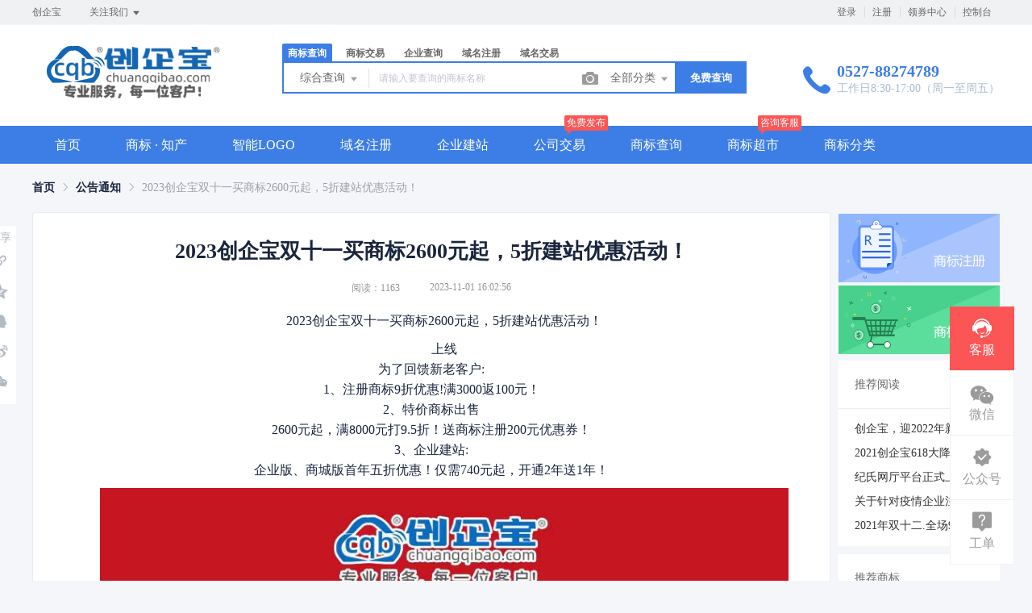

--- FILE ---
content_type: text/html; charset=UTF-8
request_url: https://www.chuangqibao.com/notices/274.html
body_size: 18169
content:
<!DOCTYPE html>
<html lang="en">

<head>
    <title>2023创企宝双十一买商标2600元起，5折建站优惠活动！ - 创企宝</title>
<meta name="keywords" content="" />
<meta name="description" content="" />
<meta charset="UTF-8">
<meta http-equiv="X-UA-Compatible" content="IE=edge,chrome=1" />
<meta name="viewport" content="width=device-width, minimum-scale=0.1, maximum-scale=10">
<meta name="renderer" content="webkit|ie-comp|ie-stand">
    <link rel="shortcut icon" href="/upload/images/2021-03-18/wyPuzdG8rtdAvAjgj2msZNbDxJjzgcMVYrByvyE0.ico" />
<link rel="stylesheet" href="/statics/epower/fonts/1287857_website/iconfont.css">
<link rel="stylesheet" href="/statics/epower/libs/element-ui/theme/index.css">
<link rel="stylesheet" type ="text/css" href ="/statics/epower/css/common/public-atom-element-ui-self.css?r=200126" />
<script src="/statics/epower/js/b7af74b82900222bbfbdae0fd47e4bc7-components-loader-common-path-to-regexp.js?r=200126"></script>
<style>
    [v-cloak] {
        display: none;
    }
    body {
        min-width: 1200px;
    }
    @media  only screen and (max-width: 1400px) {
        .right-sidebar {
            margin: 0;
            right: 20px;
            bottom:20px;
            top: auto;
        }
    }
    </style>
<script type="text/javascript">
     var CURRENTVERSION = 'USER' 
    Vue.prototype.$ELEMENT = { size: 'medium', };
    var module = { exports: function() {  } }
    var $ePowerConfigs = {"basic":{"site_name":"\u521b\u4f01\u5b9d","site_slogan":"\u521b\u4f01\u5b9d","icp_code":"\u82cfICP\u590714037161\u53f7-8","police_code":"\u82cf\u516c\u7f51\u5b89\u590732132202001237\u53f7","mobile_terminal_enable":true,"company_name":"\u521b\u4f01\u5b9d\uff08\u6cad\u9633\uff09\u4f01\u4e1a\u670d\u52a1\u6709\u9650\u516c\u53f8","company_address":"\u5730\u5740\uff1a \u6cad\u9633\u53bf\u5357\u4eac\u4e1c\u8def35\u53f7\u6cad\u9633\u5de5\u5546\u94f6\u884c\u8425\u4e1a\u697c402-16\u5ba4","service_hotline0":"0527-88274789","service_hotline":"0527-88274789","service_time":"\u5de5\u4f5c\u65e58:30-17:00\uff08\u5468\u4e00\u81f3\u5468\u4e94\uff09","qq_type":"link","personal_qq":"","marketing_qq":"","qq_link":"","user_link":"https:\/\/www.chuangqibao.com\/aboutus","app_name":"CQB","site_link":"https:\/\/www.chuangqibao.com","mobile_cs_link":"https:\/\/www.chuangqibao.com\/aboutus","email":"Service@chuangqibao.com","copyright":"2013-2023 ChuangQiBao.com. All Rights Reserved. \u7248\u6743\u6240\u6709 \u521b\u4f01\u5b9d\uff08\u6cad\u9633\uff09\u4f01\u4e1a\u670d\u52a1\u6709\u9650\u516c\u53f8  \u5ba2\u670d\u90ae\u7bb1\uff1akf@chuangqibao.com","footer_info":"\u5546\u6807\u5c40\u5b98\u65b9\u5907\u6848\u5546\u6807\u4ee3\u7406\u673a\u6784\u5355\u4f4d\u4fe1\u4efb\u53f7\uff1a10026221\n\u4e2d\u56fd\u7248\u6743\u4fdd\u62a4\u4e2d\u5fc3\u5b98\u65b9\u4ee3\u7406\u673a\u6784\n\u6c5f\u82cf\u7701A\u7ea7\u4fe1\u7528\u5546\u6807\u4ee3\u7406\u673a\u6784\u7701\u8bc4\u7ea7\u53f7\uff1a2684\n\u5730\u5740\uff1a\u6cad\u9633\u53bf\u5357\u4eac\u4e1c\u8def35\u53f7\u6cad\u9633\u5de5\u5546\u94f6\u884c\u8425\u4e1a\u697c402-16\u5ba4","statistics_code":"<script charset=\"UTF-8\" id=\"LA_COLLECT\" src=\"\/\/sdk.51.la\/js-sdk-pro.min.js\"><\/script>\n<script>LA.init({id:\"JGYjS6nFMWHVDrG1\",ck:\"JGYjS6nFMWHVDrG1\"})<\/script>","ebl_id":101064,"ebl":"\/upload\/images\/2024-01-18\/pe7G4x5oNuXGyWcm9laPzG5KQgC5ifaBZlJv396L.jpg","mp_name":"\u5546\u6807\u67e5\u8be2","mp_description":"10w\u4e07\u7528\u6237\u7684\u9009\u62e9\uff0c\u8d855000\u4e07\u7cbe\u51c6\u6570\u636e\u5b9e\u65f6\u66f4\u65b0","colored_theme_202410":true,"pc_logo":"\/upload\/images\/2024-01-08\/3lluSX37APzGti2Q5RSeQgVNGtUBaef0bqykx8Sh.png","mobile_logo":"\/upload\/images\/2024-01-08\/zrFIoPfzUcOQ4CVHrTMM89cT86xuFxbRD5jjgy5P.png","qr_code":"\/Uploads\/2020-12-30\/5febf216411b9.jpg","favicon":"\/upload\/images\/2021-03-18\/wyPuzdG8rtdAvAjgj2msZNbDxJjzgcMVYrByvyE0.ico","qr_code_cs":"\/upload\/images\/2024-12-11\/1kWE1OnpyOh6BjoKsDT1rewbKWkH5A5i3oQhETNg.jpg"},"member":{"login_methods":["phone_number"],"sign_up_enable":true,"sign_up_sms_enable":true,"sign_up_detail_enable":false,"login_enable":true,"sms_login_enable":true,"wx_auto_login_enable":false,"wx_gzh_login_enable":false,"qq_login_enable":false,"work_order_enable":true},"finance":{"invoice_enable":true,"invoice_content_enable":true,"invoice_handling_fee_percent":"6","invoice_postage":"9","electronic_invoice_enable":true,"paper_invoice_enable":true,"withdraw_enable":true,"min_withdraw":"10","withdraw_unit":"1","withdraw_handling_fee_percent":"1","invoice_special_enable":true,"invoice_normal_enable":true},"top_up":{"top_up_min":"0.1","alipay_page_enable":true,"alipay_wap_enable":true,"wxpay_jsapi_enable":true,"wxpay_mweb_enable":true,"manual_pay_enable":true,"manual_pay_content":"<table class=\"payment-table wfs\" style=\"width: 100%;\" width=\"56\">\n<thead>\n<tr class=\"firstRow\">\n<th class=\"img\" style=\"margin: 0px; padding: 0px 0px 0px 20px; font-weight: normal; text-align: center; height: 40px; font-size: 16px; background-color: #f6f6f6; border: 1px solid #eeece1;\" width=\"304\"><span style=\"font-size: 16px;\">\u8f6c\u8d26\u65b9\u5f0f<\/span><\/th>\n<\/tr>\n<\/thead>\n<tbody>\n<tr>\n<td class=\"img\" style=\"margin: 0px; padding: 20px 0px 20px 20px; font-size: 16px; text-align: center; border: 1px solid #eeece1;\" width=\"304\">\n<p>&nbsp;<\/p>\n<p style=\"margin-top: 0px; margin-bottom: 0px; padding: 0px; text-align: center; white-space: normal;\"><img class=\"wscnph\" src=\"\/upload\/images\/2021-03-24\/viHSD5fFpROVZk9HD2QbwAyMLHwFZmOjiTkI1R49.jpeg\" \/><\/p>\n<p style=\"margin-top: 0px; margin-bottom: 0px; padding: 0px; text-align: center; white-space: normal;\">\u5f00\u6237\u94f6\u884c\uff1a\u521b\u4f01\u5b9d\uff08\u6cad\u9633\uff09\u4f01\u4e1a\u670d\u52a1\u6709\u9650\u516c\u53f8<\/p>\n<p style=\"margin-top: 0px; margin-bottom: 0px; padding: 0px; text-align: center; white-space: normal;\">\u5f00\u6237\u884c\uff1a\u4e2d\u56fd\u94f6\u884c\u6cad\u9633\u6c88\u56ed\u652f\u884c<\/p>\n<p style=\"margin-top: 0px; margin-bottom: 0px; padding: 0px; text-align: center; white-space: normal;\">\u5f00\u6237\u5e10\u53f7\uff1a510575883286<\/p>\n<p style=\"margin-top: 0px; margin-bottom: 0px; padding: 0px; text-align: center; white-space: normal;\">\u5f00\u6237\u5730\u533a\uff1a\u6c5f\u82cf\u7701\u5bbf\u8fc1\u5e02\u6cad\u9633\u53bf<\/p>\n<p style=\"margin-top: 0px; margin-bottom: 0px; padding: 0px; text-align: center; white-space: normal;\">\u884c\u53f7\uff1a104308300024<\/p>\n<\/td>\n<\/tr>\n<tr>\n<td style=\"margin: 0px; padding: 20px 0px 20px 20px; word-break: break-all; border: 1px solid #eeece1;\" colspan=\"1\" rowspan=\"1\" width=\"100%\">\n<p>&nbsp;<\/p>\n<\/td>\n<\/tr>\n<\/tbody>\n<\/table>","wxxcx_pay_enable":true},"product":{"dt_min_commission_percent":"20","fawen_jifu_enable":true,"fawen_jifu_post_fee":"30","tm_applicant_privacy_protection_enable":false,"tm_applicant_privacy_protection_phone":"","tm_applicant_privacy_protection_name":"","tm_applicant_privacy_protection_province":"","tm_applicant_privacy_protection_city":"","tm_applicant_privacy_protection_district":"","tm_applicant_privacy_protection_postcode":"","saleable_products":["product_tm_ipr","product_tm_trade","product_gw_web","product_etp_email","product_custom_service","product_domain_reg","product_domain_trade","product_ssl","product_server","product_vhost","product_gw_service","product_sms","product_patent_trade","product_logo","product_tm_service","product_ipr_patent","product_ipr_copyright","product_ipr_inter","product_legal"],"promotion_commission_enable":true,"promotion_description":"","coupon_enable":true,"coupon_products":["product_tm_trade","product_gw_web","product_etp_email","product_custom_service","product_domain_reg","product_domain_trade","product_ssl","product_server","product_vhost","product_tm_ipr","product_gw_service","product_sms","product_patent_trade","product_logo","product_legal"],"tmt_min_commission_percent":"20","patent_min_commission_percent":"20","tm_needs_form_enable":false,"tm_query_captcha_enable":true,"tm_trade_deposit_proportion":"100","tm_trade_self_type_enable":true,"patent_max_file_size":"50","tmt_max_file_size":"50","promotion_bgi":"\/upload\/images\/2024-01-18\/pIzURrPFbT36sTyC5pdNKUKdelrN8dBYLpmqP94l.jpg"},"safety":{"admin_safety_verification_types":null},"auth":{"auth":"\u6807\u51c6\u6388\u6743\u7248"},"requires":{"none":"none"},"version":"2.8.9.1203"};
    var $ePowerLinks = [{"name":"\u6c5f\u82cf\u7701\u77e5\u8bc6\u4ea7\u6743\u5c40","link":"http:\/\/jsip.jiangsu.gov.cn\/","target":"_blank"},{"name":"\u77e5\u8bc6\u4ea7\u6743\u5c40","link":"http:\/\/www.cnipa.gov.cn\/","target":"_blank"},{"name":"12343","link":"https:\/\/www.12343.com.cn","target":"_blank"}];
    var $ePowerNavigations = {"top_nav":[{"id":176,"name":"\u9996\u9875","tag":"","link":"\/","target":"_self","help_category_id":"","banner_link":"","is_home":false,"sub_nav":[],"sub_nav_items":[],"sub_nav_enable":false,"sub_nav_mode":0,"type":"top","banner_url":"","helps":[],"sub_nav_count":0,"banner":null},{"id":174,"name":"\u5546\u6807 \u00b7 \u77e5\u4ea7","tag":"","link":"\/trademark","target":"_self","help_category_id":"trademark","banner_link":"","is_home":true,"sub_nav":[{"id":"1000","name":"\u5de5\u5546\u6ce8\u518c","children":[{"id":"1001","name":"\u516c\u53f8\u6ce8\u518c","target":"_blank","tag":"hot","order":"0","url":"\/service\/products?class_id=16","parent_id":"1000"},{"id":"1002","name":"\u5546\u6807\u6ce8\u518c","target":"_self","tag":"","order":"0","url":"\/service\/products?class_id=15","parent_id":"1000"},{"id":"1003","name":"\u987e\u95ee\u5546\u6807\u6ce8\u518c","target":"_self","tag":"","order":"0","url":"\/trademark\/baomuIndex","parent_id":"1000"},{"id":"1004","name":"\u9a6c\u5fb7\u91cc\u56fd\u9645\u5546\u6807","target":"_self","tag":"","order":"0","url":"\/service\/products?class_id=15","parent_id":"1000"}],"parent_id":"0"},{"id":"1005","name":"\u5546\u6807\u67e5\u8be2","children":[{"id":"1006","name":"\u7efc\u5408\u67e5\u8be2","target":"_self","tag":"","order":"0","url":"\/trademark\/search","parent_id":"1005"},{"id":"1007","name":"\u8fd1\u4f3c\u67e5\u8be2","target":"_self","tag":"","order":"0","url":"\/trademark\/jinsi","parent_id":"1005"},{"id":"1008","name":"\u56fe\u5f62\u67e5\u8be2","target":"_self","tag":"hot","order":"0","url":"\/trademark\/tm_img_search","parent_id":"1005"},{"id":"1009","name":"\u516c\u544a\u67e5\u8be2","target":"_self","tag":"new","order":"0","url":"\/trademark\/tmprogress","parent_id":"1005"},{"id":"1010","name":"\u5546\u6807\u5206\u7c7b\u8868","target":"_self","tag":"","order":"0","url":"\/trademark\/classes","parent_id":"1005"}],"parent_id":"0"},{"id":"1011","name":"\u5546\u6807\u4ea4\u6613","children":[{"id":"1012","name":"\u7cbe\u54c1\u5546\u6807\u5e93","target":"_self","tag":"","order":"0","url":"\/trademark\/jiaoyilists","parent_id":"1011"},{"id":"1013","name":"\u53d1\u5e03\u5546\u6807","target":"_self","tag":"new","order":"0","url":"\/trademark\/jiaoyipublish","parent_id":"1011"},{"id":"1014","name":"\u6301\u6709\u4eba\u7ba1\u7406","target":"_self","tag":"","order":"0","url":"\/user\/tmjiaoyi\/applyer","parent_id":"1011"},{"id":"1015","name":"\u5546\u6807\u4ea4\u6613\u516c\u8bc1","target":"_self","tag":"hot","order":"0","url":"\/gongzheng","parent_id":"1011"},{"id":"1151","name":"\u5546\u6807\u8f6c\u8ba9\u6587\u4e66","target":"_blank","tag":"new","order":"","isNew":"true","url":"\/trademark\/files","parent_id":"1011"}],"parent_id":"0"},{"id":"1016","name":"\u5546\u6807\u670d\u52a1","children":[{"id":"1017","name":"\u5546\u6807\u7eed\u5c55","target":"_self","tag":"","order":"0","url":"\/service\/service_detail?id=23","parent_id":"1016"},{"id":"1018","name":"\u5546\u6807\u8f6c\u8ba9","target":"_self","tag":"","order":"0","url":"\/service\/service_detail?id=24","parent_id":"1016"},{"id":"1019","name":"\u5546\u6807\u6ce8\u9500","target":"_self","tag":"","order":"0","url":"\/service\/service_detail?id=36","parent_id":"1016"},{"id":"1020","name":"\u5546\u6807\u53d8\u66f4","target":"_self","tag":"","order":"0","url":"\/service\/service_detail?id=25","parent_id":"1016"},{"id":"1021","name":"\u5546\u6807\u8bc1\u8865\u53d1","target":"_self","tag":"","order":"0","url":"\/service\/service_detail?id=34","parent_id":"1016"},{"id":"1022","name":"\u5546\u6807\u64a4\u4e09\u7533\u8bf7","target":"_self","tag":"","order":"0","url":"\/service\/service_detail?id=27","parent_id":"1016"},{"id":"1023","name":"\u5546\u6807\u9a73\u56de\u590d\u5ba1","target":"_self","tag":"","order":"0","url":"\/service\/service_detail?id=26","parent_id":"1016"},{"id":"1024","name":"\u5546\u6807\u65e0\u6548\u5ba3\u544a","target":"_self","tag":"","order":"0","url":"\/service\/service_detail?id=29","parent_id":"1016"},{"id":"1025","name":"\u5546\u6807\u8bb8\u53ef\u5907\u6848","target":"_self","tag":"","order":"0","url":"\/service\/service_detail?id=22","parent_id":"1016"}],"parent_id":"0"},{"id":"1026","name":"\u4e13\u5229\u670d\u52a1","children":[{"id":"1027","name":"\u53d1\u660e\u4e13\u5229","target":"_self","tag":"","order":"0","url":"\/service\/service_detail?id=45","parent_id":"1026"},{"id":"1028","name":"\u5b9e\u7528\u65b0\u578b\u4e13\u5229","target":"_self","tag":"","order":"0","url":"\/service\/service_detail?id=44","parent_id":"1026"},{"id":"1029","name":"\u5916\u89c2\u8bbe\u8ba1\u4e13\u5229","target":"_self","tag":"","order":"0","url":"\/service\/service_detail?id=43","parent_id":"1026"},{"id":"1030","name":"\u4e13\u5229\u9a73\u56de\u590d\u5ba1","target":"_self","tag":"","order":"0","url":"\/service\/service_detail?id=46","parent_id":"1026"}],"parent_id":"0"},{"id":"1031","name":"\u7248\u6743\u670d\u52a1","children":[{"id":"1032","name":"\u7f8e\u672f\u8457\u4f5c\u6743","target":"_self","tag":"","order":"0","url":"\/service\/service_detail?id=37","parent_id":"1031"},{"id":"1033","name":"\u6587\u5b57\u8457\u4f5c\u6743","target":"_self","tag":"","order":"0","url":"\/service\/service_detail?id=37","parent_id":"1031"},{"id":"1034","name":"\u8f6f\u4ef6\u8457\u4f5c\u6743","target":"_self","tag":"","order":"0","url":"\/service\/service_detail?id=70","parent_id":"1031"},{"id":"1035","name":"\u8457\u4f5c\u6743\u8f6c\u8ba9","target":"_self","tag":"","order":"0","url":"\/service\/service_detail?id=70","parent_id":"1031"}],"parent_id":"0"}],"sub_nav_items":[],"sub_nav_enable":true,"sub_nav_mode":0,"type":"top","banner_url":"","helps":[{"id":136,"category_id":9,"title":"\u5546\u6807\u88ab\u64a4\u9500\u4e09\u5e74\u4e0d\u4f7f\u7528\uff0c\u600e\u4e48\u529e\uff1f"},{"id":135,"category_id":9,"title":"\u5546\u6807\u5b57\u4f53\u4fb5\u6743\u600e\u4e48\u529e"},{"id":152,"category_id":9,"title":"\u5546\u6807\u8f6c\u8ba9\u4e1a\u52a1\u8bf4\u660e"},{"id":151,"category_id":9,"title":"\u5546\u6807\u7eed\u5c55\u4e1a\u52a1\u8bf4\u660e"},{"id":150,"category_id":9,"title":"\u5546\u6807\u53d8\u66f4\u4e1a\u52a1\u8bf4\u660e"}],"sub_nav_count":31,"banner":null},{"id":191,"name":"\u667a\u80fdLOGO","tag":"","link":"\/logo","target":"_self","help_category_id":"","banner_link":"","is_home":false,"sub_nav":[],"sub_nav_items":[],"sub_nav_enable":false,"sub_nav_mode":0,"type":"top","banner_url":"","helps":[],"sub_nav_count":0,"banner":null},{"id":175,"name":"\u57df\u540d\u6ce8\u518c","tag":"","link":"\/domain","target":"_self","help_category_id":"yu","banner_link":"\/domain","is_home":false,"sub_nav":[{"id":"1000","name":"\u56fd\u9645\u57df\u540d","children":[{"id":"1001","name":".com","target":"_blank","tag":"hot","order":"0","url":"\/domain\/detail?type=encom","parent_id":"1000"},{"id":"1002","name":".net","target":"_self","tag":"","order":"0","url":"\/domain\/detail?type=net","parent_id":"1000"},{"id":"1003","name":".biz","target":"_self","tag":"","order":"0","url":"\/domain\/detail?type=biz","parent_id":"1000"},{"id":"1004","name":".info","target":"_self","tag":"","order":"0","url":"\/domain\/detail?type=info","parent_id":"1000"},{"id":"1005","name":".mobi","target":"_self","tag":"","order":"0","url":"\/domain\/detail?type=mobi","parent_id":"1000"}],"parent_id":"0"},{"id":"1006","name":"\u56fd\u5185\u57df\u540d","children":[{"id":"1007","name":".cn","target":"_self","tag":"hot","order":"0","url":"\/domain\/detail?type=encn","parent_id":"1006"},{"id":"1008","name":".com.cn","target":"_self","tag":"","order":"0","url":"\/domain\/detail?type=encomcn","parent_id":"1006"},{"id":"1009","name":".net.cn","target":"_self","tag":"","order":"0","url":"\/domain\/detail?type=ennetcn","parent_id":"1006"},{"id":"1010","name":".\u4e2d\u56fd","target":"_self","tag":"","order":"0","url":"\/domain\/detail?type=cnzh","parent_id":"1006"},{"id":"1011","name":".\u516c\u53f8","target":"_self","tag":"","order":"0","url":"\/domain\/detail?type=comzh","parent_id":"1006"},{"id":"1012","name":".\u7f51\u7edc","target":"_self","tag":"","order":"0","url":"\/domain\/detail?type=netzh","parent_id":"1006"}],"parent_id":"0"},{"id":"1013","name":"\u65b0\u9876\u7ea7\u57df\u540d","children":[{"id":"1014","name":".top","target":"_self","tag":"","order":"0","url":"\/domain\/detail?type=top","parent_id":"1013"},{"id":"1015","name":".vip","target":"_self","tag":"","order":"0","url":"\/domain\/detail?type=vip","parent_id":"1013"},{"id":"1016","name":".ltd","target":"_self","tag":"","order":"0","url":"\/domain\/detail?type=ltd","parent_id":"1013"},{"id":"1017","name":".club","target":"_self","tag":"","order":"0","url":"\/domain\/detail?type=club","parent_id":"1013"},{"id":"1018","name":".link","target":"_self","tag":"","order":"0","url":"\/domain\/detail?type=link","parent_id":"1013"},{"id":"1019","name":".shop","target":"_self","tag":"","order":"0","url":"\/domain\/detail?type=shop","parent_id":"1013"},{"id":"1020","name":".group","target":"_self","tag":"","order":"0","url":"\/domain\/detail?type=group","parent_id":"1013"},{"id":"1021","name":".site","target":"_self","tag":"","order":"0","url":"\/domain\/detail?type=site","parent_id":"1013"},{"id":"1022","name":".pub","target":"_self","tag":"","order":"0","url":"\/domain\/detail?type=pub","parent_id":"1013"},{"id":"1023","name":".live","target":"_self","tag":"","order":"0","url":"\/domain\/detail?type=live","parent_id":"1013"}],"parent_id":"0"},{"id":"1024","name":"\u57df\u540d\u670d\u52a1","children":[{"id":"1025","name":"\u57df\u540d\u8f6c\u5165","target":"_self","tag":"","order":"0","url":"\/user\/domains\/transferin","parent_id":"1024"},{"id":"1026","name":"\u57df\u540d\u4ef7\u683c","target":"_self","tag":"","order":"0","url":"\/domain\/batchregistered","parent_id":"1024"},{"id":"1027","name":"whois\u67e5\u8be2","target":"_self","tag":"","order":"0","url":"\/domain\/whois","parent_id":"1024"},{"id":"1028","name":"\u6279\u91cf\u67e5\u8be2","target":"_self","tag":"","order":"0","url":"\/domain\/batchregistered","parent_id":"1024"}],"parent_id":"0"},{"id":"1029","name":"\u57df\u540d\u4ea4\u6613","children":[{"id":"1030","name":"\u7cbe\u54c1\u57df\u540d","target":"_self","tag":"new","order":"0","url":"\/domain\/jiaoyi","parent_id":"1029"},{"id":"1031","name":"\u53d1\u5e03\u57df\u540d","target":"_self","tag":"","order":"0","url":"\/user\/ymjy\/publish","parent_id":"1029"},{"id":"1032","name":"\u6211\u7684\u57df\u540d","target":"_self","tag":"","order":"0","url":"\/user\/domains","parent_id":"1029"}],"parent_id":"0"},{"id":"1033","name":"\u4f01\u4e1a\u90ae\u7bb1","children":[{"id":"1034","name":"\u4f01\u4e1a\u90ae\u7bb1","target":"_blank","tag":"","order":"","url":"https:\/\/www.chuangqibao.com\/etpemail\/buy","isNew":"true"}],"isNew":"true"}],"sub_nav_items":[],"sub_nav_enable":true,"sub_nav_mode":0,"type":"top","banner_url":"\/Uploads\/2019-06-05\/5cf7166d8e837.jpg","helps":[{"id":154,"category_id":1,"title":"\u4ec0\u4e48\u662f\u57df\u540d\u8f6c\u53d1\uff1f"},{"id":153,"category_id":1,"title":"\u57df\u540dwhois\u72b6\u6001\u8be6\u7ec6\u8bf4\u660e"},{"id":146,"category_id":1,"title":"\u4ec0\u4e48\u662fDNS\uff1f"},{"id":145,"category_id":1,"title":"\u4ec0\u4e48\u662f\u6a21\u7248\uff1f"},{"id":144,"category_id":1,"title":"\u57df\u540d\u5982\u4f55\u8fc7\u6237\uff1f"}],"sub_nav_count":29,"banner":{"id":100075,"name":"5cf7166d8e837.jpg","disk":"migration","user_id":0,"type":"normal","path":"\/Uploads\/2019-06-05\/5cf7166d8e837.jpg","mime":"","extension":"jpg","size":"0","source":"migration","ep_id":"0","fixed":1,"created_at":null,"updated_at":null,"file_name":""}},{"id":178,"name":"\u4f01\u4e1a\u5efa\u7ad9","tag":"","link":"\/jianzhan","target":"_self","help_category_id":"jianzhan","banner_link":"\/jianzhan\/muban","is_home":false,"sub_nav":[{"id":"1000","name":"\u5b98\u5fae\u5efa\u7ad9","children":[{"id":"1001","name":"\u7acb\u5373\u521b\u5efa","target":"_self","tag":"hot","order":"0","url":"\/jianzhan\/muban","parent_id":"1000"},{"id":"1002","name":"\u884c\u4e1a\u6a21\u677f","target":"_self","tag":"","order":"0","url":"\/jianzhan\/muban","parent_id":"1000"},{"id":"1003","name":"\u7528\u6237\u6848\u4f8b","target":"_self","tag":"","order":"0","url":"\/jianzhan\/example","parent_id":"1000"},{"id":"1025","name":"\u63a8\u5e7f\u670d\u52a1","target":"_blank","tag":"","order":"","isNew":"true","url":"\/jianzhan\/fuwu\/","parent_id":"1000"}],"parent_id":"0"},{"id":"1004","name":"\u7f51\u7ad9\u7ba1\u7406","children":[{"id":"1005","name":"\u6211\u7684\u7f51\u7ad9","target":"_self","tag":"","order":"0","url":"\/user\/website","parent_id":"1004"},{"id":"1006","name":"\u53bb\u9664\u7248\u6743","target":"_self","tag":"","order":"0","url":"\/user\/website","parent_id":"1004"},{"id":"1007","name":"\u7ed1\u5b9a\u57df\u540d","target":"_self","tag":"","order":"0","url":"\/user\/website","parent_id":"1004"},{"id":"1008","name":"\u4e91\u670d\u52a1\u5668","target":"_self","tag":"","order":"0","url":"\/yun","parent_id":"1004"}],"parent_id":"0"},{"id":"1019","name":"\u4f01\u4e1a\u5efa\u7ad9\u5957\u9910","children":[{"id":"1020","name":"\u57fa\u7840\u7248","target":"_target","tag":"","order":"","isNew":"true","url":"\/jianzhan\/muban?type=basic","parent_id":"1019"},{"id":"1021","name":"\u95e8\u6237\u7248","target":"_target","tag":"","order":"","isNew":"true","url":"\/jianzhan\/muban?type=social_official","parent_id":"1019"},{"id":"1022","name":"\u5546\u57ce\u7248","target":"_target","tag":"","order":"","isNew":"true","url":"\/jianzhan\/detail","parent_id":"1019"},{"id":"1029","name":"\u5ba2\u670d\u7cfb\u7edf","target":"_blank","tag":"","order":"","isNew":"true","url":"\/jianzhan\/fuwu\/detail?id=18","parent_id":"1019"}],"isNew":"true","parent_id":"0"},{"id":"1023","name":"\u63a8\u5e7f\u670d\u52a1","children":[{"id":"1024","name":"\u4ee3\u5efa\u7ad9\u670d\u52a1","target":"_target","tag":"","order":"","isNew":"true","url":"\/build","parent_id":"1023"},{"id":"1026","name":"\u6309\u5929\u6536\u8d39\u4e0a\u9996\u9875","target":"_blank","tag":"","order":"","isNew":"true","url":"\/jianzhan\/fuwu\/detail?id=19","parent_id":"1023"},{"id":"1027","name":"SEO\u57fa\u7840\u4f18\u5316","target":"_blank","tag":"","order":"","isNew":"true","url":"\/jianzhan\/fuwu\/detail?id=23","parent_id":"1023"},{"id":"1028","name":"\u6309\u5e74\u6536\u8d39\u4f18\u5316","target":"_blank","tag":"","order":"","isNew":"true","url":"\/jianzhan\/fuwu\/detail?id=22","parent_id":"1023"},{"id":"1030","name":"\u4f01\u4e1a\u767e\u79d1\u5f00\u901a","target":"_blank","tag":"","order":"","isNew":"true","url":"\/jianzhan\/fuwu\/detail?id=30","parent_id":"1023"},{"id":"1031","name":"\u54c1\u724c\u767e\u79d1\u5f00\u901a","target":"_blank","tag":"","order":"","isNew":"true","url":"\/jianzhan\/fuwu\/detail?id=31","parent_id":"1023"}],"isNew":"true","parent_id":"0"}],"sub_nav_items":[],"sub_nav_enable":true,"sub_nav_mode":0,"type":"top","banner_url":"\/Uploads\/2019-06-05\/5cf7168393e5d.jpg","helps":[{"id":132,"category_id":10,"title":"\u5546\u6237\u5982\u4f55\u914d\u7f6e\u652f\u4ed8\u5b9d\u652f\u4ed8"},{"id":131,"category_id":10,"title":"\u5982\u4f55\u8bbe\u7f6e\u5fae\u4fe1\u767b\u5f55"},{"id":110,"category_id":10,"title":"\u5546\u6237\u5982\u4f55\u914d\u7f6e\u5fae\u4fe1\u652f\u4ed8"},{"id":45,"category_id":10,"title":"\u5982\u4f55\u8ba9\u591a\u4e2a\u7ba1\u7406\u5458\u7ba1\u7406\u7f51\u7ad9\uff1f"},{"id":44,"category_id":10,"title":"\u6587\u7ae0\u7ba1\u7406"}],"sub_nav_count":18,"banner":{"id":100077,"name":"5cf7168393e5d.jpg","disk":"migration","user_id":0,"type":"normal","path":"\/Uploads\/2019-06-05\/5cf7168393e5d.jpg","mime":"","extension":"jpg","size":"0","source":"migration","ep_id":"0","fixed":1,"created_at":null,"updated_at":null,"file_name":""}},{"id":182,"name":"\u516c\u53f8\u4ea4\u6613","tag":"\u514d\u8d39\u53d1\u5e03","link":"\/patent","target":"_self","help_category_id":"mina","banner_link":"\/xcx\/detail","is_home":false,"sub_nav":[{"id":"1010","name":"\u5fae\u4fe1\u5c0f\u7a0b\u5e8f","children":[{"id":"1011","name":"\u5c55\u793a\u7248","target":"_target","tag":"","order":"","isNew":"true","url":"\/service\/service_detail?id=11","parent_id":"1010"},{"id":"1012","name":"\u95e8\u5e97\u7248","target":"_target","tag":"","order":"","isNew":"true","url":"\/service\/service_detail?id=11","parent_id":"1010"},{"id":"1013","name":"\u5546\u57ce\u7248","target":"_target","tag":"","order":"","isNew":"true","url":"\/service\/service_detail?id=11","parent_id":"1010"},{"id":"1014","name":"\u5168\u7f51\u901a\u7248","target":"_target","tag":"","order":"","isNew":"true","url":"\/service\/service_detail?id=11","parent_id":"1010"}],"isNew":"true","parent_id":"0"},{"id":"1015","name":"\u767e\u5ea6\u5c0f\u7a0b\u5e8f","children":[{"id":"1016","name":"\u5c55\u793a\u7248","target":"_target","tag":"","order":"","isNew":"true","parent_id":"1015"},{"id":"1017","name":"\u95e8\u5e97\u7248","target":"_target","tag":"","order":"","isNew":"true","parent_id":"1015"},{"id":"1018","name":"\u5546\u57ce\u7248","target":"_target","tag":"","order":"","isNew":"true","parent_id":"1015"},{"id":"1019","name":"","target":"_target","tag":"","order":"","isNew":"true","parent_id":"1015"}],"isNew":"true","parent_id":"0"},{"id":"1020","name":"\u6296\u97f3\u5c0f\u7a0b\u5e8f","children":[{"id":"1021","name":"\u5c55\u793a\u7248","target":"_target","tag":"","order":"","isNew":"true","parent_id":"1020"},{"id":"1022","name":"\u95e8\u5e97\u7248","target":"_target","tag":"","order":"","isNew":"true","parent_id":"1020"},{"id":"1023","name":"\u5546\u57ce\u7248","target":"_target","tag":"","order":"","isNew":"true","parent_id":"1020"}],"isNew":"true","parent_id":"0"},{"id":"1024","name":"\u652f\u4ed8\u5b9d\u5c0f\u7a0b\u5e8f","children":[{"id":"1025","name":"\u5c55\u793a\u7248","target":"_target","tag":"","order":"","isNew":"true","parent_id":"1024"},{"id":"1026","name":"\u95e8\u5e97\u7248","target":"_target","tag":"","order":"","isNew":"true","parent_id":"1024"},{"id":"1027","name":"\u5546\u57ce\u7248","target":"_target","tag":"","order":"","isNew":"true","parent_id":"1024"}],"isNew":"true","parent_id":"0"},{"id":"1028","name":"QQ\u5c0f\u7a0b\u5e8f","children":[{"id":"1029","name":"\u5c55\u793a\u7248","target":"_target","tag":"","order":"","isNew":"true","parent_id":"1028"},{"id":"1030","name":"\u95e8\u5e97\u7248","target":"_target","tag":"","order":"","isNew":"true","parent_id":"1028"},{"id":"1031","name":"\u5546\u57ce\u7248","target":"_target","tag":"","order":"","isNew":"true","parent_id":"1028"}],"isNew":"true","parent_id":"0"}],"sub_nav_items":[],"sub_nav_enable":true,"sub_nav_mode":0,"type":"top","banner_url":"\/Uploads\/2019-08-16\/5d566a9132f57.jpg","helps":[{"id":86,"category_id":12,"title":"\u5ba1\u6838\u4e00\u822c\u9700\u8981\u591a\u957f\u65f6\u95f4\uff1f"},{"id":85,"category_id":12,"title":"\u5c0f\u7a0b\u5e8f\u7533\u8bf7\u5fae\u4fe1\u8ba4\u8bc1"},{"id":84,"category_id":12,"title":"\u5c0f\u7a0b\u5e8f\u5ba1\u6838\u88ab\u62d2\u60c5\u51b5"},{"id":83,"category_id":12,"title":"\u5982\u4f55\u7533\u8bf7\u5c0f\u7a0b\u5e8f\u8d26\u53f7\uff1f"},{"id":82,"category_id":12,"title":"\u5982\u4f55\u586b\u5199\u5c0f\u7a0b\u5e8f\u57fa\u672c\u4fe1\u606f\uff1f"}],"sub_nav_count":17,"banner":{"id":100080,"name":"5d566a9132f57.jpg","disk":"migration","user_id":0,"type":"normal","path":"\/Uploads\/2019-08-16\/5d566a9132f57.jpg","mime":"","extension":"jpg","size":"0","source":"migration","ep_id":"0","fixed":1,"created_at":null,"updated_at":null,"file_name":""}},{"id":185,"name":"\u5546\u6807\u67e5\u8be2","tag":"","link":"\/trademark\/search","target":"_blank","help_category_id":"","banner_link":"","is_home":false,"sub_nav":[],"sub_nav_items":[],"sub_nav_enable":false,"sub_nav_mode":0,"type":"top","banner_url":"","helps":[],"sub_nav_count":0,"banner":null},{"id":188,"name":"\u5546\u6807\u8d85\u5e02","tag":"\u54a8\u8be2\u5ba2\u670d","link":"https:\/\/www.chuangqibao.com\/","target":"_self","help_category_id":"","banner_link":"","is_home":false,"sub_nav":[],"sub_nav_items":[],"sub_nav_enable":false,"sub_nav_mode":0,"type":"top","banner_url":"","helps":[],"sub_nav_count":0,"banner":null},{"id":192,"name":"\u5546\u6807\u5206\u7c7b","tag":"","link":"\/trademark\/classes","target":"_self","help_category_id":"","banner_link":"","is_home":false,"sub_nav":[],"sub_nav_items":[],"sub_nav_enable":false,"sub_nav_mode":0,"type":"top","banner_url":"","helps":[],"sub_nav_count":0,"banner":null}],"bottom_nav":[{"id":17,"name":"\u5173\u4e8e\u6211\u4eec","tag":"","link":"\/aboutus","target":"_blank","help_category_id":"","banner_link":"","is_home":false,"sub_nav":null,"sub_nav_items":null,"sub_nav_enable":false,"sub_nav_mode":0,"type":"bottom","banner_url":"","helps":[],"banner":null},{"id":154,"name":"\u670d\u52a1\u6761\u6b3e","tag":"","link":"\/items","target":"_blank","help_category_id":"","banner_link":"","is_home":false,"sub_nav":null,"sub_nav_items":null,"sub_nav_enable":false,"sub_nav_mode":0,"type":"bottom","banner_url":"","helps":[],"banner":null},{"id":157,"name":"\u5e2e\u52a9\u4e2d\u5fc3","tag":"","link":"\/help\/index","target":"_blank","help_category_id":"","banner_link":"","is_home":false,"sub_nav":null,"sub_nav_items":null,"sub_nav_enable":false,"sub_nav_mode":0,"type":"bottom","banner_url":"","helps":[],"banner":null},{"id":19,"name":"\u5728\u7ebf\u5ba2\u670d","tag":"","link":"https:\/\/kf.chuangqibao.com\/index\/index\/home?visiter_id=&visiter_name=&avatar=&groupid=0&business_id=2","target":"_blank","help_category_id":"","banner_link":"","is_home":false,"sub_nav":null,"sub_nav_items":null,"sub_nav_enable":false,"sub_nav_mode":0,"type":"bottom","banner_url":"","helps":[],"banner":null},{"id":158,"name":"\u9690\u79c1\u4fdd\u62a4","tag":"","link":"\/yinsi","target":"_blank","help_category_id":"","banner_link":"","is_home":false,"sub_nav":null,"sub_nav_items":null,"sub_nav_enable":false,"sub_nav_mode":0,"type":"bottom","banner_url":"","helps":[],"banner":null},{"id":159,"name":"\u624b\u673a\u7248","tag":"","link":"\/change_mobile","target":"_blank","help_category_id":"","banner_link":"","is_home":false,"sub_nav":null,"sub_nav_items":null,"sub_nav_enable":false,"sub_nav_mode":0,"type":"bottom","banner_url":"","helps":[],"banner":null},{"id":193,"name":"SiteMap","tag":"","link":"\/sitemap.xml","target":"_blank","help_category_id":"","banner_link":"","is_home":false,"sub_nav":null,"sub_nav_items":null,"sub_nav_enable":false,"sub_nav_mode":0,"type":"bottom","banner_url":"","helps":[],"banner":null}]};
    var $ePowerBanners = [{"title":"\u5546\u6807\u4ea4\u6613","type":"home","description":"\u5546\u6807\u4ea4\u6613","link":"https:\/\/www.chuangqibao.com\/trademark\/jiaoyilists","target":"_blank","pc_banner_url":"\/upload\/images\/2022-12-26\/t9NEy1zOTBdu3zQBER5PSucIJn6uNSqceXNR89Fo.jpg","mobile_banner_url":"\/upload\/images\/2023-12-23\/a1inPdOWv4NhGn5lMmp2FOqnDuRtve5ITf1J9qxS.png"},{"title":"\u5546\u6807\u4ea4\u6613","type":"trademark","description":"\u5546\u6807\u4ea4\u6613","link":"\/trademark\/jiaoyilists","target":"_blank","pc_banner_url":"\/upload\/images\/2022-12-26\/ikIJFXcJVeygxIl3FBdFsyVBCDNwhNNF2VKHjUVG.jpg","mobile_banner_url":""},{"title":"\u5546\u6807\u667a\u80fd\u53d6\u540d","type":"trademark","description":"\u5546\u6807\u667a\u80fd\u53d6\u540d","link":"\/trademark\/named","target":"_blank","pc_banner_url":"","mobile_banner_url":""},{"title":"\u5546\u6807\u6ce8\u518c\u5e7f\u544a","type":"login","description":"\u5546\u6807\u6ce8\u518c\u5e7f\u544a","link":"\/trademark","target":"_blank","pc_banner_url":"\/Uploads\/2017-09-08\/59b24f7a818ea.png","mobile_banner_url":""},{"title":"\u9999\u6e2f\u4e3b\u673a5\u6298","type":"login","description":"\u9999\u6e2f\u4e3b\u673a5\u6298","link":"\/host\/buy.html","target":"_blank","pc_banner_url":"\/Uploads\/2017-08-11\/598d840f3b805.png","mobile_banner_url":""},{"title":"\u9996\u9875","type":"home","description":"\u9996\u9875","link":"https:\/\/www.chuangqibao.com\/service\/products?class_id=12","target":"_self","pc_banner_url":"\/Uploads\/2021-02-25\/6036ea4e43f6f.jpg","mobile_banner_url":"\/Uploads\/2021-02-25\/6036ea81e0f3a.jpg"}];
    var $ePowerUserInfo = null;
    var $ePowerTmQueryVerified = false
    if (!$ePowerConfigs.product.tm_query_captcha_enable || $ePowerUserInfo !== null) {
        $ePowerTmQueryVerified = true
    } else {
        $ePowerTmQueryVerified = false    }
    function getBanners(type) {
      $result = [];
      for (var i = 0; i < $ePowerBanners.length; i++) {
        if ($ePowerBanners[i]['type'] !== type) continue;
        $result.push($ePowerBanners[i]);
      }
      return $result;
    }
    function getCsLink(config, field = 'personal_qq'){
        return config.qq_type === 'link'
            ? config.user_link :
            (config.qq_type === "personal" ? "http://wpa.qq.com/msgrd?v=3&uin=" + config[field] + "&site=qq&menu=yes" : config.qq_link);
    }
    function getCsQQ(config, field = 'personal_qq'){
        return config.qq_type === 'link' ? '' : (config.qq_type === "personal" ? config[field] : config.marketing_qq);
    }
    (function() {
        var basic = $ePowerConfigs["basic"];
        basic["qq"] = getCsQQ(basic)
        basic["qq_link"] = getCsLink(basic);
        var staff = getKeyValue($ePowerUserInfo, 'customer_service_staff');
        if (staff) {
            var user_link = getCsLink(staff, 'qq');
            if (user_link) {
                basic["qq_link"] = user_link;
                basic["qq"] = getCsQQ(staff, 'qq') || basic["qq"];
            }
        }
        basic["is_qq_link"] = (basic["qq_link"] || '').indexOf('qq.com') > 0;
        store.setBasicAction(basic);
        store.setMemberAction($ePowerConfigs["member"]);
        store.setLinksAction($ePowerLinks);
        store.setBottomMenuAction($ePowerNavigations.bottom_nav);
        store.setTopMenuAction($ePowerNavigations.top_nav);
        if ($ePowerUserInfo && $ePowerUserInfo.id) {
            store.setUserInfoAction($ePowerUserInfo);
            if (location.pathname === "/login" || location.pathname === "/register/index" || location.pathname === "/register") {
                if (window.history.length > 1) {
                    if (document.referrer && document.referrer.indexOf('/register') !== -1) {
                        location.href = "/";
                        return
                    }
                    window.history.go(-1)
                } else {
                    location.href = "/";
                }
            }
        }
    }());
    UrlGenerator.register('tm-search', '/trademark/:classid(\\d+)/:regNo(\\w+).html')
    UrlGenerator.register('tm-trade-detail', '/trademark/jiaoyidetails/:tm_id(\\w+).html')
</script>
    <link rel="stylesheet" href="/statics/epower/css/module/notices/index.css">
</head>

<body>
    <div id="headerApp" v-cloak>
    <section class="topbar"><header-top-bar></header-top-bar></section>
    <!-- 导航栏 -->
    <header class="header" :class="fixedMini?'fixed-header':''">
        <header-search-bar v-show="!fixedMini" id="commonHeader" class="common-header container"></header-search-bar>
        <transition name="el-zoom-in-top">
            <div v-show="fixedMini" class="mini-header">
                <header-search-bar class="clearfix-menu container"></header-search-bar>
            </div>
        </transition>
    </header>
    <nav class="nav" :class="isIndex?'':'bg-solid'">
        <div class="menu-down">
            <ul class="nav-item center">

                <li :_menu_nav="176" :class="localHref=='/'?'now':''"><a href="/" target="_self" title="首页">首页</a></li>

                <li :_menu_nav="174" :class="localHref=='/trademark'?'now':''"><a href="/trademark" target="_self" title="商标 · 知产">商标 · 知产</a></li>

                <li :_menu_nav="191" :class="localHref=='/logo'?'now':''"><a href="/logo" target="_self" title="智能LOGO">智能LOGO</a></li>

                <li :_menu_nav="175" :class="localHref=='/domain'?'now':''"><a href="/domain" target="_self" title="域名注册">域名注册</a></li>

                <li :_menu_nav="178" :class="localHref=='/jianzhan'?'now':''"><a href="/jianzhan" target="_self" title="企业建站">企业建站</a></li>

                <li :_menu_nav="182" :class="localHref=='/patent'?'now':''"><a href="/patent" target="_self" title="公司交易">公司交易</a><span class="icon-mianfei icon-mianfei-免费发布">免费发布</span></li>

                <li :_menu_nav="185" :class="localHref=='/trademark/search'?'now':''"><a href="/trademark/search" target="_blank" title="商标查询">商标查询</a></li>

                <li :_menu_nav="188" :class="localHref=='https://www.chuangqibao.com/'?'now':''"><a href="https://www.chuangqibao.com/" target="_self" title="商标超市">商标超市</a><span class="icon-mianfei icon-mianfei-咨询客服">咨询客服</span></li>

                <li :_menu_nav="192" :class="localHref=='/trademark/classes'?'now':''"><a href="/trademark/classes" target="_self" title="商标分类">商标分类</a></li>
            </ul>
            <div class="menu-hd-child">
                <div :_menu_nav="174" :id="174" style="display:none" class="menu-down-cont">
                    <div class="menu-dropdown">
                        <ul class="domain-register">
                            <li class="intern-domain">
                                <h3><span class="intern-title">工商注册</span></h3>
                                <div class="dr-list">
                                    <a href="/service/products?class_id=16" title="公司注册" target="_blank">公司注册<span class="icon-hot"></span></a>
                                    <a href="/service/products?class_id=15" title="商标注册" target="_self">商标注册</a>
                                    <a href="/trademark/baomuIndex" title="顾问商标注册" target="_self">顾问商标注册</a>
                                    <a href="/service/products?class_id=15" title="马德里国际商标" target="_self">马德里国际商标</a>
                                </div>
                            </li>
                            <li class="intern-domain">
                                <h3><span class="intern-title">商标查询</span></h3>
                                <div class="dr-list">
                                    <a href="/trademark/search" title="综合查询" target="_self">综合查询</a>
                                    <a href="/trademark/jinsi" title="近似查询" target="_self">近似查询</a>
                                    <a href="/trademark/tm_img_search" title="图形查询" target="_self">图形查询<span class="icon-hot"></span></a>
                                    <a href="/trademark/tmprogress" title="公告查询" target="_self">公告查询<span class="icon-new"></span></a>
                                    <a href="/trademark/classes" title="商标分类表" target="_self">商标分类表</a>
                                </div>
                            </li>
                            <li class="intern-domain">
                                <h3><span class="intern-title">商标交易</span></h3>
                                <div class="dr-list">
                                    <a href="/trademark/jiaoyilists" title="精品商标库" target="_self">精品商标库</a>
                                    <a href="/trademark/jiaoyipublish" title="发布商标" target="_self">发布商标<span class="icon-new"></span></a>
                                    <a href="/user/tmjiaoyi/applyer" title="持有人管理" target="_self">持有人管理</a>
                                    <a href="/gongzheng" title="商标交易公证" target="_self">商标交易公证<span class="icon-hot"></span></a>
                                    <a href="/trademark/files" title="商标转让文书" target="_blank">商标转让文书<span class="icon-new"></span></a>
                                </div>
                            </li>
                            <li class="intern-domain">
                                <h3><span class="intern-title">商标服务</span></h3>
                                <div class="dr-list">
                                    <a href="/service/service_detail?id=23" title="商标续展" target="_self">商标续展</a>
                                    <a href="/service/service_detail?id=24" title="商标转让" target="_self">商标转让</a>
                                    <a href="/service/service_detail?id=36" title="商标注销" target="_self">商标注销</a>
                                    <a href="/service/service_detail?id=25" title="商标变更" target="_self">商标变更</a>
                                    <a href="/service/service_detail?id=34" title="商标证补发" target="_self">商标证补发</a>
                                </div>
                                <div class="dr-list">
                                    <a href="/service/service_detail?id=27" title="商标撤三申请" target="_self">商标撤三申请</a>
                                    <a href="/service/service_detail?id=26" title="商标驳回复审" target="_self">商标驳回复审</a>
                                    <a href="/service/service_detail?id=29" title="商标无效宣告" target="_self">商标无效宣告</a>
                                    <a href="/service/service_detail?id=22" title="商标许可备案" target="_self">商标许可备案</a>
                                </div>
                            </li>
                            <li class="intern-domain">
                                <h3><span class="intern-title">专利服务</span></h3>
                                <div class="dr-list">
                                    <a href="/service/service_detail?id=45" title="发明专利" target="_self">发明专利</a>
                                    <a href="/service/service_detail?id=44" title="实用新型专利" target="_self">实用新型专利</a>
                                    <a href="/service/service_detail?id=43" title="外观设计专利" target="_self">外观设计专利</a>
                                    <a href="/service/service_detail?id=46" title="专利驳回复审" target="_self">专利驳回复审</a>
                                </div>
                            </li>
                            <li class="intern-domain">
                                <h3><span class="intern-title">版权服务</span></h3>
                                <div class="dr-list">
                                    <a href="/service/service_detail?id=37" title="美术著作权" target="_self">美术著作权</a>
                                    <a href="/service/service_detail?id=37" title="文字著作权" target="_self">文字著作权</a>
                                    <a href="/service/service_detail?id=70" title="软件著作权" target="_self">软件著作权</a>
                                    <a href="/service/service_detail?id=70" title="著作权转让" target="_self">著作权转让</a>
                                </div>
                            </li>
                            <li class="reg-question">
                                <h3><span class="fl intern-title">商标 · 知产问题</span>
                                    <a href="/help?type=trademark" target="_blank" class="fr menu-question-more text-666">更多&gt;&gt;</a>
                                </h3>
                                <div class="dr-list">
                                    <a href="/help/trademark/136.html" title="商标被撤销三年不使用，怎么办？" target="_blank">商标被撤销三年不使用，怎么办？</a>
                                    <a href="/help/trademark/135.html" title="商标字体侵权怎么办" target="_blank">商标字体侵权怎么办</a>
                                    <a href="/help/trademark/152.html" title="商标转让业务说明" target="_blank">商标转让业务说明</a>
                                    <a href="/help/trademark/151.html" title="商标续展业务说明" target="_blank">商标续展业务说明</a>
                                    <a href="/help/trademark/150.html" title="商标变更业务说明" target="_blank">商标变更业务说明</a>
                                </div>
                            </li>
                        </ul>
                    </div>
                </div>
                <div :_menu_nav="175" :id="175" style="display:none" class="menu-down-cont">
                    <div class="menu-dropdown">
                        <ul class="domain-register">
                            <li class="intern-domain">
                                <h3><span class="intern-title">国际域名</span></h3>
                                <div class="dr-list">
                                    <a href="/domain/detail?type=encom" title=".com" target="_blank">.com<span class="icon-hot"></span></a>
                                    <a href="/domain/detail?type=net" title=".net" target="_self">.net</a>
                                    <a href="/domain/detail?type=biz" title=".biz" target="_self">.biz</a>
                                    <a href="/domain/detail?type=info" title=".info" target="_self">.info</a>
                                    <a href="/domain/detail?type=mobi" title=".mobi" target="_self">.mobi</a>
                                </div>
                            </li>
                            <li class="intern-domain">
                                <h3><span class="intern-title">国内域名</span></h3>
                                <div class="dr-list">
                                    <a href="/domain/detail?type=encn" title=".cn" target="_self">.cn<span class="icon-hot"></span></a>
                                    <a href="/domain/detail?type=encomcn" title=".com.cn" target="_self">.com.cn</a>
                                    <a href="/domain/detail?type=ennetcn" title=".net.cn" target="_self">.net.cn</a>
                                    <a href="/domain/detail?type=cnzh" title=".中国" target="_self">.中国</a>
                                    <a href="/domain/detail?type=comzh" title=".公司" target="_self">.公司</a>
                                </div>
                                <div class="dr-list">
                                    <a href="/domain/detail?type=netzh" title=".网络" target="_self">.网络</a>
                                </div>
                            </li>
                            <li class="intern-domain">
                                <h3><span class="intern-title">新顶级域名</span></h3>
                                <div class="dr-list">
                                    <a href="/domain/detail?type=top" title=".top" target="_self">.top</a>
                                    <a href="/domain/detail?type=vip" title=".vip" target="_self">.vip</a>
                                    <a href="/domain/detail?type=ltd" title=".ltd" target="_self">.ltd</a>
                                    <a href="/domain/detail?type=club" title=".club" target="_self">.club</a>
                                    <a href="/domain/detail?type=link" title=".link" target="_self">.link</a>
                                </div>
                                <div class="dr-list">
                                    <a href="/domain/detail?type=shop" title=".shop" target="_self">.shop</a>
                                    <a href="/domain/detail?type=group" title=".group" target="_self">.group</a>
                                    <a href="/domain/detail?type=site" title=".site" target="_self">.site</a>
                                    <a href="/domain/detail?type=pub" title=".pub" target="_self">.pub</a>
                                    <a href="/domain/detail?type=live" title=".live" target="_self">.live</a>
                                </div>
                            </li>
                            <li class="intern-domain">
                                <h3><span class="intern-title">域名服务</span></h3>
                                <div class="dr-list">
                                    <a href="/user/domains/transferin" title="域名转入" target="_self">域名转入</a>
                                    <a href="/domain/batchregistered" title="域名价格" target="_self">域名价格</a>
                                    <a href="/domain/whois" title="whois查询" target="_self">whois查询</a>
                                    <a href="/domain/batchregistered" title="批量查询" target="_self">批量查询</a>
                                </div>
                            </li>
                            <li class="intern-domain">
                                <h3><span class="intern-title">域名交易</span></h3>
                                <div class="dr-list">
                                    <a href="/domain/jiaoyi" title="精品域名" target="_self">精品域名<span class="icon-new"></span></a>
                                    <a href="/user/ymjy/publish" title="发布域名" target="_self">发布域名</a>
                                    <a href="/user/domains" title="我的域名" target="_self">我的域名</a>
                                </div>
                            </li>
                            <li class="intern-domain">
                                <h3><span class="intern-title">企业邮箱</span></h3>
                                <div class="dr-list">
                                    <a href="https://www.chuangqibao.com/etpemail/buy" title="企业邮箱" target="_blank">企业邮箱</a>
                                </div>
                            </li>
                            <div class="menu-advert">
                                <a href="/domain" target="_blank"><img src="/Uploads/2019-06-05/5cf7166d8e837.jpg"></a>
                            </div>
                            <li class="reg-question">
                                <h3><span class="fl intern-title">域名注册问题</span>
                                    <a href="/help?type=yu" target="_blank" class="fr menu-question-more text-666">更多&gt;&gt;</a>
                                </h3>
                                <div class="dr-list">
                                    <a href="/help/yu/154.html" title="什么是域名转发？" target="_blank">什么是域名转发？</a>
                                    <a href="/help/yu/153.html" title="域名whois状态详细说明" target="_blank">域名whois状态详细说明</a>
                                    <a href="/help/yu/146.html" title="什么是DNS？" target="_blank">什么是DNS？</a>
                                    <a href="/help/yu/145.html" title="什么是模版？" target="_blank">什么是模版？</a>
                                    <a href="/help/yu/144.html" title="域名如何过户？" target="_blank">域名如何过户？</a>
                                </div>
                            </li>
                        </ul>
                    </div>
                </div>
                <div :_menu_nav="178" :id="178" style="display:none" class="menu-down-cont">
                    <div class="menu-dropdown">
                        <ul class="domain-register">
                            <li class="intern-domain">
                                <h3><span class="intern-title">官微建站</span></h3>
                                <div class="dr-list">
                                    <a href="/jianzhan/muban" title="立即创建" target="_self">立即创建<span class="icon-hot"></span></a>
                                    <a href="/jianzhan/muban" title="行业模板" target="_self">行业模板</a>
                                    <a href="/jianzhan/example" title="用户案例" target="_self">用户案例</a>
                                    <a href="/jianzhan/fuwu/" title="推广服务" target="_blank">推广服务</a>
                                </div>
                            </li>
                            <li class="intern-domain">
                                <h3><span class="intern-title">网站管理</span></h3>
                                <div class="dr-list">
                                    <a href="/user/website" title="我的网站" target="_self">我的网站</a>
                                    <a href="/user/website" title="去除版权" target="_self">去除版权</a>
                                    <a href="/user/website" title="绑定域名" target="_self">绑定域名</a>
                                    <a href="/yun" title="云服务器" target="_self">云服务器</a>
                                </div>
                            </li>
                            <li class="intern-domain">
                                <h3><span class="intern-title">企业建站套餐</span></h3>
                                <div class="dr-list">
                                    <a href="/jianzhan/muban?type=basic" title="基础版" target="_target">基础版</a>
                                    <a href="/jianzhan/muban?type=social_official" title="门户版" target="_target">门户版</a>
                                    <a href="/jianzhan/detail" title="商城版" target="_target">商城版</a>
                                    <a href="/jianzhan/fuwu/detail?id=18" title="客服系统" target="_blank">客服系统</a>
                                </div>
                            </li>
                            <li class="intern-domain">
                                <h3><span class="intern-title">推广服务</span></h3>
                                <div class="dr-list">
                                    <a href="/build" title="代建站服务" target="_target">代建站服务</a>
                                    <a href="/jianzhan/fuwu/detail?id=19" title="按天收费上首页" target="_blank">按天收费上首页</a>
                                    <a href="/jianzhan/fuwu/detail?id=23" title="SEO基础优化" target="_blank">SEO基础优化</a>
                                    <a href="/jianzhan/fuwu/detail?id=22" title="按年收费优化" target="_blank">按年收费优化</a>
                                    <a href="/jianzhan/fuwu/detail?id=30" title="企业百科开通" target="_blank">企业百科开通</a>
                                </div>
                                <div class="dr-list">
                                    <a href="/jianzhan/fuwu/detail?id=31" title="品牌百科开通" target="_blank">品牌百科开通</a>
                                </div>
                            </li>
                            <div class="menu-advert">
                                <a href="/jianzhan/muban" target="_blank"><img src="/Uploads/2019-06-05/5cf7168393e5d.jpg"></a>
                            </div>
                            <li class="reg-question">
                                <h3><span class="fl intern-title">企业建站问题</span>
                                    <a href="/help?type=jianzhan" target="_blank" class="fr menu-question-more text-666">更多&gt;&gt;</a>
                                </h3>
                                <div class="dr-list">
                                    <a href="/help/jianzhan/132.html" title="商户如何配置支付宝支付" target="_blank">商户如何配置支付宝支付</a>
                                    <a href="/help/jianzhan/131.html" title="如何设置微信登录" target="_blank">如何设置微信登录</a>
                                    <a href="/help/jianzhan/110.html" title="商户如何配置微信支付" target="_blank">商户如何配置微信支付</a>
                                    <a href="/help/jianzhan/45.html" title="如何让多个管理员管理网站？" target="_blank">如何让多个管理员管理网站？</a>
                                    <a href="/help/jianzhan/44.html" title="文章管理" target="_blank">文章管理</a>
                                </div>
                            </li>
                        </ul>
                    </div>
                </div>
                <div :_menu_nav="182" :id="182" style="display:none" class="menu-down-cont">
                    <div class="menu-dropdown">
                        <ul class="domain-register">
                            <li class="intern-domain">
                                <h3><span class="intern-title">微信小程序</span></h3>
                                <div class="dr-list">
                                    <a href="/service/service_detail?id=11" title="展示版" target="_target">展示版</a>
                                    <a href="/service/service_detail?id=11" title="门店版" target="_target">门店版</a>
                                    <a href="/service/service_detail?id=11" title="商城版" target="_target">商城版</a>
                                    <a href="/service/service_detail?id=11" title="全网通版" target="_target">全网通版</a>
                                </div>
                            </li>
                            <li class="intern-domain">
                                <h3><span class="intern-title">百度小程序</span></h3>
                                <div class="dr-list">
                                    <a href="" title="展示版" target="_target">展示版</a>
                                    <a href="" title="门店版" target="_target">门店版</a>
                                    <a href="" title="商城版" target="_target">商城版</a>
                                    <a href="" title="" target="_target"></a>
                                </div>
                            </li>
                            <li class="intern-domain">
                                <h3><span class="intern-title">抖音小程序</span></h3>
                                <div class="dr-list">
                                    <a href="" title="展示版" target="_target">展示版</a>
                                    <a href="" title="门店版" target="_target">门店版</a>
                                    <a href="" title="商城版" target="_target">商城版</a>
                                </div>
                            </li>
                            <li class="intern-domain">
                                <h3><span class="intern-title">支付宝小程序</span></h3>
                                <div class="dr-list">
                                    <a href="" title="展示版" target="_target">展示版</a>
                                    <a href="" title="门店版" target="_target">门店版</a>
                                    <a href="" title="商城版" target="_target">商城版</a>
                                </div>
                            </li>
                            <li class="intern-domain">
                                <h3><span class="intern-title">QQ小程序</span></h3>
                                <div class="dr-list">
                                    <a href="" title="展示版" target="_target">展示版</a>
                                    <a href="" title="门店版" target="_target">门店版</a>
                                    <a href="" title="商城版" target="_target">商城版</a>
                                </div>
                            </li>
                            <div class="menu-advert">
                                <a href="/xcx/detail" target="_blank"><img src="/Uploads/2019-08-16/5d566a9132f57.jpg"></a>
                            </div>
                            <li class="reg-question">
                                <h3><span class="fl intern-title">公司交易问题</span>
                                    <a href="/help?type=mina" target="_blank" class="fr menu-question-more text-666">更多&gt;&gt;</a>
                                </h3>
                                <div class="dr-list">
                                    <a href="/help/mina/86.html" title="审核一般需要多长时间？" target="_blank">审核一般需要多长时间？</a>
                                    <a href="/help/mina/85.html" title="小程序申请微信认证" target="_blank">小程序申请微信认证</a>
                                    <a href="/help/mina/84.html" title="小程序审核被拒情况" target="_blank">小程序审核被拒情况</a>
                                    <a href="/help/mina/83.html" title="如何申请小程序账号？" target="_blank">如何申请小程序账号？</a>
                                    <a href="/help/mina/82.html" title="如何填写小程序基本信息？" target="_blank">如何填写小程序基本信息？</a>
                                </div>
                            </li>
                        </ul>
                    </div>
                </div>
            </div>
        </div>
    </nav>
</div>
<script>
  new Vue({
    components: {
      "header-search-bar": createComponent("layout/header-search-bar"),
      "header-top-bar": createComponent("layout/header-top-bar")
    },
    el: "#headerApp",
    data: function() {
      return {
        iconShow: "",
        fixedMini: false,
        activeData: [],
        localHref: "",
        isIndex: "",
        dialogVisible: false,
        qr_code: "",
        ticket: "",
        timer: 0
      }
    },
    computed: {},
    created: function() {},
    mounted: function() {
      window.addEventListener("scroll", this.scrollToTop);
      this.showMenu()
    },
    destroyed: function() {
      window.removeEventListener("scroll", this.scrollToTop)
    },
    methods: {
      showMenu: function() {
        var a = {};
        $("[_menu_nav]").hover(function() {
          var b = $(this).attr("_menu_nav");
          clearTimeout(a[b + "_timer"]);
          a[b + "_timer"] = setTimeout(function() {
            $("[_menu_nav]").each(function() {
              $(this)[b == $(this).attr("_menu_nav") ? "addClass" : "removeClass"]("chose")
            });
            $("#" + b).stop(true, true).slideDown(200)
          }, 150)
        }, function() {
          var b = $(this).attr("_menu_nav");
          clearTimeout(a[b + "_timer"]);
          a[b + "_timer"] = setTimeout(function() {
            $("[_menu_nav]").removeClass("chose");
            $("#" + b).stop(true, true).slideUp(200)
          }, 150)
        })
      },
      scrollToTop: function() {
        var b = this;
        var a = window.pageYOffset || document.documentElement.scrollTop || document.body.scrollTop;
        b.scrollTop = a;
        if (b.scrollTop > 100) {
          b.fixedMini = true
        } else {
          b.fixedMini = false
        }
      }
    }
  });
</script>
    <section class="epower-home-news container" id="app" v-cloak>
        <div class="breadcrumb clearfix">
            <el-breadcrumb separator-class="el-icon-arrow-right" class="breadcrumb">
                <el-breadcrumb-item> <a href="/">首页</a></el-breadcrumb-item>
                <el-breadcrumb-item><a href="/notices?category=tm_ipr">公告通知</a></el-breadcrumb-item>
                <el-breadcrumb-item href="javascript:;">2023创企宝双十一买商标2600元起，5折建站优惠活动！</el-breadcrumb-item>
            </el-breadcrumb>
        </div>
        <div class="news-wrapper clearfix" id="news-detail">
            <div class="pull-left detail-left">
                <el-card :body-style="{ padding: '0px' }" shadow="never" class="detail">
                    <h1 class="title fs26">2023创企宝双十一买商标2600元起，5折建站优惠活动！</h1>
                    <div class="time">
                        <span>阅读：1163</span>
                        <span>2023-11-01 16:02:56</span>
                                                                    </div>
                    <section class="content fs16"><p style="text-align: center;">2023创企宝双十一买商标2600元起，5折建站优惠活动！</p>
<p style="text-align: center;">上线<br />为了回馈新老客户:<br />​1、注册商标9折优惠!满3000返100元！<br />​2、特价商标出售<br />2600元起，满8000元打9.5折！送商标注册200元优惠券！<br />​3、企业建站:<br />企业版、商城版首年五折优惠！仅需740元起，开通2年送1年！</p>
<p style="text-align: center;"><img class="wscnph" src="/upload/images/2023-11-02/wSyPszx8jGLrJ6FRyVWlmDIJUvQofjcxEiqPU5vu.jpg" /></p></php>
                    </section>
                    <el-row style="margin-top: 15px;">
                        <el-col>
                            <div class="prev-page" style="margin-bottom: 8px;">
                                <span>上一篇：</span>
                                                                <a href="/notices/285.html" title="2024年春节放假及业务安排通知" class="blue">2024年春节放假及业务安排通知</a>
                                                            </div>
                        </el-col>
                    </el-row>
                    <el-row>
                        <el-col>
                            <div class="next-page">
                                <span>下一篇：</span>
                                                                <a href="/notices/272.html" title="0元免费注册公司618优惠活动" class="blue">0元免费注册公司618优惠活动</a>
                                                            </div>
                        </el-col>
                    </el-row>
                </el-card>
                <el-card :body-style="{ padding: '0px' }" shadow="never" class="related extra-card mt10">
                    <el-row class="tit fs18">相关文章</el-row>
                    <el-row class="lis" v-for="(v, index) in relevant" :key="index" v-if="index<3">
                        <el-row>
                            <a :href="'/notices/'+v.id+'.html'" :title="v.title">
                                <div class="item el-row fs16">{{ v.title }}</div>
                            </a>
                        </el-row>
                        <el-row class="des text-gray fs14">
                            {{ v.description||(cleanHtml(v.content)).substr(0,100)+'···' }}
                        </el-row>
                    </el-row>
                </el-card>
                <el-card :body-style="{ padding: '0px' }" shadow="never" class="interest extra-card mt10">
                    <el-row class="tit fs18">你可能感兴趣</el-row>
                    <el-row class="lis" gutter="5px">
                        <el-col v-for="(item, index) in interest" :key="index" :span="12">
                            <div class="item el-row fs14" style="padding-right: 30px;">
                                <a :href="'/notices/'+item.id+'.html'" :title="cleanHtml(item.title)">{{ cleanHtml(item.title) }}</a>
                            </div>
                        </el-col>
                    </el-row>
                </el-card>
            </div>
            <div class="pull-right detail-right">
                <div class="detail-ad-component">
                    <a class="item" href="/trademark/form">
                        <img src="/statics/epower/img/zhuce.png">
                    </a>
                    <a class="item" href="/trademark/jiaoyilists">
                        <img src="/statics/epower/img/jiaoyi.png">
                    </a>
                    <div class="item-carousel"></div>
                </div>
                <div class="recommend extra-card el-row">
                    <el-row class="tit">
                        <el-col :span="15">推荐阅读</el-col>
                        <el-col :span="9" class="text-right">
                            <a href="/notices" class="text-blue fs12">更多&gt;</a>
                        </el-col>
                    </el-row>
                    <el-row class="lis">
                        <el-row v-for="(item, index) in interest" :key="index" class="item textover" v-if="index<5">
                            <template v-if="index<6">
                                <a :href="'/notices/'+item.id+'.html'" :title="item.title">{{ item.title }}</a>
                            </template>
                        </el-row>
                    </el-row>
                </div>
                <div>
                    <div class="operate-panel-inner detail-similar">
                        <div class="title">推荐商标</div>
                        <div class="content" v-for="(v,index) in tuijian" :key="index">
                            <a :href="url('tm-trade-detail', v)" target="_blank" class="img-wrapper"><img :title="v.name" :src="v.tm_trade_image" lazy="loaded"></a>
                            <div class="tm-info">
                                <p class="name textover">
                                    {{ v.name }}
                                </p>

                                <p class="cls textover">
                                    {{ v.cls }}类
                                </p>
                            </div>
                            <div class="mask"><a @click="canTrade ? 'return;' : showTradeBuy(v)" :href="canTrade ? url('tm-trade-detail', v) : 'javascript:void(0)'" :target="canTrade ? '_blank' : '_self'" class="">
                                    <p class="price text-white"><strong>
                                            <template v-if="v.price == '议价'">
                                                {{ v.price }}
                                            </template>
                                            <template v-else-if="v.price !== null">
                                                ￥{{ v.price }}
                                            </template>
                                        </strong>
                                    </p>
                                </a>
                                <div class="operate">
                                    <el-button type="warning" class="btn" v-on:click="canTrade ? window.open(url('tm-trade-detail', v)) : showTradeBuy(v)">立即购买
                                    </el-button>
                                    <el-button type="primary" class="btn" v-on:click="window.open(basic.qq_link)">联系客服
                                    </el-button>
                                </div>
                            </div>
                        </div>
                        <trade-buy ref="trade-buy-container"></trade-buy>
                    </div>
                </div>
            </div>
        </div>
    </section>
    <div id="footerApp" v-cloak>
    <footer class="footer" :class="{varainer:userInfo}">
        <!-- 未登录提示 -->
        <div class="">
            <div class="">
               
            </div>
        </div>
                <div class="link friendly-link center">
            友情链接：
                            <a href="http://jsip.jiangsu.gov.cn/" rel="noreferrer" target="_blank" title="江苏省知识产权局">江苏省知识产权局</a>
                            <a href="http://www.cnipa.gov.cn/" rel="noreferrer" target="_blank" title="知识产权局">知识产权局</a>
                            <a href="https://www.12343.com.cn" rel="noreferrer" target="_blank" title="12343">12343</a>
                    </div>
        


        <div class="link center">
            <a href="/aboutus" target="_blank" title="">关于我们</a>
            <a href="/items" target="_blank" title="">服务条款</a>
            <a href="/help/index" target="_blank" title="">帮助中心</a>
            <a href="https://kf.chuangqibao.com/index/index/home?visiter_id=&amp;visiter_name=&amp;avatar=&amp;groupid=0&amp;business_id=2" target="_blank" title="">在线客服</a>
            <a href="/yinsi" target="_blank" title="">隐私保护</a>
            <a href="/change_mobile" target="_blank" title="">手机版</a>
            <a href="/sitemap.xml" target="_blank" title="">SiteMap</a>
        </div>
        <div class="bg-fff mt10">
          <div class="infomation center">
                <p class="copyright-info">
                    商标局官方备案商标代理机构单位信任号：10026221
中国版权保护中心官方代理机构
江苏省A级信用商标代理机构省评级号：2684
地址：沭阳县南京东路35号沭阳工商银行营业楼402-16室                </p>
                                <p class="copyright-info">Powered by
                    <a href="https://www.chuangqibao.com" target="_blank" class="fb blue" rel="noreferrer">CQB</a>
                    <span style="color: rgb(255, 157, 37); font-weight: 800;"> 2.8.9.1203</span>
                    2013-2023 ChuangQiBao.com. All Rights Reserved. 版权所有 创企宝（沭阳）企业服务有限公司  客服邮箱：kf@chuangqibao.com
                </p>
                <p class="copyright-info">
                    <a href="https://beian.miit.gov.cn/" class="text-999" target="_blank" rel="noreferrer">苏ICP备14037161号-8</a>
                                        <a :href="'http://www.beian.gov.cn/portal/registerSystemInfo?recordcode='+policeCode" rel="noreferrer" class="text-999" target="_blank">
                        <img src="/statics/epower/img/guohui.png" alt="" srcset="" style="vertical-align: -4px;"> 苏公网安备32132202001237号
                    </a>
                                                                <a href="/upload/images/2024-01-18/pe7G4x5oNuXGyWcm9laPzG5KQgC5ifaBZlJv396L.jpg" class="text-999" target="_blank">
                            <img src="/statics/epower/img/new/dzyyzz.png" alt="电子营业执照" srcset="" style="vertical-align: -4px; width: 20px; height: 20px;"> 电子营业执照
                        </a>
                                    </p>
                <p class="copyright-info mt10"><script charset="UTF-8" id="LA_COLLECT" src="//sdk.51.la/js-sdk-pro.min.js"></script>
<script>LA.init({id:"JGYjS6nFMWHVDrG1",ck:"JGYjS6nFMWHVDrG1"})</script></p>
		        <div align="center"><img src="https://www.chuangqibao.com/upload/images/2024-09-02/lJ4pnPfGRmAWSb2wGAxTdPvQdnXXk8FcjtbkrodS.jpg" width="150" height="150"/>            <img src="https://www.chuangqibao.com/upload/images/2024-09-02/vu6Tz6Y7j4DR8jOuJbOPx6FPa4v4cqY6l20EY25K.jpg" alt="创企宝微信公众号" width="150" height="150"/></div>
          </div>
        </div>
    </footer>
    <div class="right-sidebar">
        <ul>
            <li class="custom-li" v-on:click="openQQLink">
                <p class="icons"><svg class="icon fs24" aria-hidden="true"><use xlink:href="#icon-kefu"></use></svg></p>
                <p class="tit">客服</p>
            </li>
            <li v-if="basic.qr_code_cs">
                <el-popover placement="right-start" width="200" trigger="hover" popper-class="wechat-ewm-popover">
                    <div><img alt="创企宝 客服微信" :src="basic.qr_code_cs"></div>
                    <div slot="reference">
                        <p class="icons"><svg class="icon fs32" aria-hidden="true"><use xlink:href="#icon-gongzhonghao"></use></svg></p>
                        <p class="tit">微信</p>
                    </div>
                </el-popover>
            </li>
            <li v-if="basic.qr_code">
                <el-popover placement="right-start" width="200" trigger="hover" popper-class="wechat-ewm-popover">
                    <div><img alt="创企宝 公众号" :src="basic.qr_code"></div>
                    <div slot="reference">
                        <p class="icons"><i class="iconfont icon-gongzhonghao1 fs24"></i></p>
                        <p class="tit">公众号</p>
                    </div>
                </el-popover>
            </li>
                        <li v-on:click="gotoQA">
                <p class="icons"><i class="iconfont icon-wenda fs24"></i></p>
                <p class="tit">工单</p>
            </li>
                        <li v-show="btnFlag" v-on:click="backTop">
                <p class="icons"><i class="el-icon-download fs32" style="transform: rotate(180deg)"></i></p>
                <p class="tit">顶部</p>
            </li>
        </ul>
    </div>
</div>
<script>
  new Vue({el:"#footerApp",data:function(){return{sharedState:store.state,scrollTop:0,btnFlag:false,}},computed:{policeCode:function(){var c=window["$ePowerConfigs"]["basic"]["police_code"];var a="";if(c){c=c.replace(/\s*/g,"");try{a=c.match(/备(\S*)号/)[1]}catch(b){}}return a},verison:function(){return window["$ePowerConfigs"]["version"]},basic:function(){return window["$ePowerConfigs"]["basic"]},bottomMenu:function(){return this.sharedState.bottomMenu},links:function(){return this.sharedState.links},userInfo:function(){return this.sharedState.userInfo},},mounted:function(){window.addEventListener("scroll",this.scrollToTop)},destroyed:function(){window.removeEventListener("scroll",this.scrollToTop)},methods:{gotoQA:function(){window.location=("/user/work/submit")},openQQLink:function(){window.open(this.basic.qq_link)},backTop:function(){var a=this;var b=setInterval(function(){var c=Math.floor(-a.scrollTop/5);document.documentElement.scrollTop=document.body.scrollTop=a.scrollTop+c;if(a.scrollTop===0){clearInterval(b)}},16)},scrollToTop:function(){var a=this;a.scrollTop=window.pageYOffset||document.documentElement.scrollTop||document.body.scrollTop;if(a.scrollTop>60){a.btnFlag=true}else{a.btnFlag=false}},},});
</script>
<script src="/statics/epower/fonts/1287857_website/iconfont.js"></script>
    <script>var category_id = "15"</script>
    <script>var category_class_origin = "announcement"</script>
    <script src="/statics/epower/js/module/news/detail.js"></script>
    <script src="/statics/epower/libs/clipboard.min.js"></script>
    <script src="/statics/epower/libs/qrcode.min.js"></script>
    <script>
        registerComponent('trade-buy')
        var title = decodeURIComponent('2023%E5%88%9B%E4%BC%81%E5%AE%9D%E5%8F%8C%E5%8D%81%E4%B8%80%E4%B9%B0%E5%95%86%E6%A0%872600%E5%85%83%E8%B5%B7%EF%BC%8C5%E6%8A%98%E5%BB%BA%E7%AB%99%E4%BC%98%E6%83%A0%E6%B4%BB%E5%8A%A8%EF%BC%81');
        var desc = decodeURIComponent('');
        var pic =  decodeURIComponent('') || window.$ePowerConfigs.basic.pc_logo;
        ShareLayout(window.location.toString(),title,desc,pic, document.getElementById('app'));
    </script>
</body>

</html>
